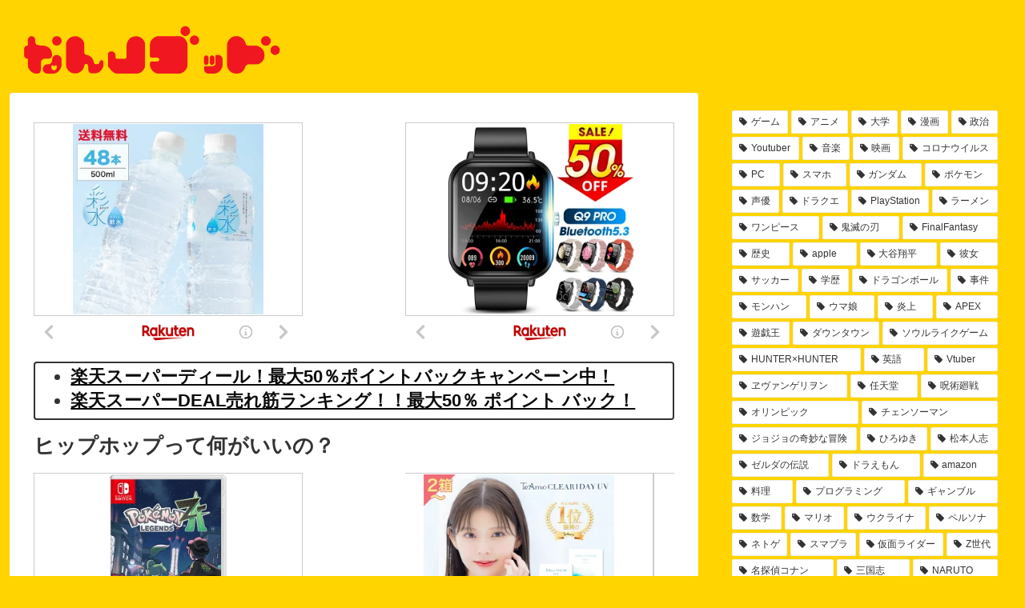

--- FILE ---
content_type: text/html; charset=utf-8
request_url: https://www.google.com/recaptcha/api2/anchor?ar=1&k=6LfN67QkAAAAANz4HGP4mGXjCIjsXZ3u5CpHdZvQ&co=aHR0cHM6Ly9uYW5qZ29kLmNvbTo0NDM.&hl=en&v=TkacYOdEJbdB_JjX802TMer9&size=invisible&anchor-ms=20000&execute-ms=15000&cb=hkoso3q40h1c
body_size: 45623
content:
<!DOCTYPE HTML><html dir="ltr" lang="en"><head><meta http-equiv="Content-Type" content="text/html; charset=UTF-8">
<meta http-equiv="X-UA-Compatible" content="IE=edge">
<title>reCAPTCHA</title>
<style type="text/css">
/* cyrillic-ext */
@font-face {
  font-family: 'Roboto';
  font-style: normal;
  font-weight: 400;
  src: url(//fonts.gstatic.com/s/roboto/v18/KFOmCnqEu92Fr1Mu72xKKTU1Kvnz.woff2) format('woff2');
  unicode-range: U+0460-052F, U+1C80-1C8A, U+20B4, U+2DE0-2DFF, U+A640-A69F, U+FE2E-FE2F;
}
/* cyrillic */
@font-face {
  font-family: 'Roboto';
  font-style: normal;
  font-weight: 400;
  src: url(//fonts.gstatic.com/s/roboto/v18/KFOmCnqEu92Fr1Mu5mxKKTU1Kvnz.woff2) format('woff2');
  unicode-range: U+0301, U+0400-045F, U+0490-0491, U+04B0-04B1, U+2116;
}
/* greek-ext */
@font-face {
  font-family: 'Roboto';
  font-style: normal;
  font-weight: 400;
  src: url(//fonts.gstatic.com/s/roboto/v18/KFOmCnqEu92Fr1Mu7mxKKTU1Kvnz.woff2) format('woff2');
  unicode-range: U+1F00-1FFF;
}
/* greek */
@font-face {
  font-family: 'Roboto';
  font-style: normal;
  font-weight: 400;
  src: url(//fonts.gstatic.com/s/roboto/v18/KFOmCnqEu92Fr1Mu4WxKKTU1Kvnz.woff2) format('woff2');
  unicode-range: U+0370-0377, U+037A-037F, U+0384-038A, U+038C, U+038E-03A1, U+03A3-03FF;
}
/* vietnamese */
@font-face {
  font-family: 'Roboto';
  font-style: normal;
  font-weight: 400;
  src: url(//fonts.gstatic.com/s/roboto/v18/KFOmCnqEu92Fr1Mu7WxKKTU1Kvnz.woff2) format('woff2');
  unicode-range: U+0102-0103, U+0110-0111, U+0128-0129, U+0168-0169, U+01A0-01A1, U+01AF-01B0, U+0300-0301, U+0303-0304, U+0308-0309, U+0323, U+0329, U+1EA0-1EF9, U+20AB;
}
/* latin-ext */
@font-face {
  font-family: 'Roboto';
  font-style: normal;
  font-weight: 400;
  src: url(//fonts.gstatic.com/s/roboto/v18/KFOmCnqEu92Fr1Mu7GxKKTU1Kvnz.woff2) format('woff2');
  unicode-range: U+0100-02BA, U+02BD-02C5, U+02C7-02CC, U+02CE-02D7, U+02DD-02FF, U+0304, U+0308, U+0329, U+1D00-1DBF, U+1E00-1E9F, U+1EF2-1EFF, U+2020, U+20A0-20AB, U+20AD-20C0, U+2113, U+2C60-2C7F, U+A720-A7FF;
}
/* latin */
@font-face {
  font-family: 'Roboto';
  font-style: normal;
  font-weight: 400;
  src: url(//fonts.gstatic.com/s/roboto/v18/KFOmCnqEu92Fr1Mu4mxKKTU1Kg.woff2) format('woff2');
  unicode-range: U+0000-00FF, U+0131, U+0152-0153, U+02BB-02BC, U+02C6, U+02DA, U+02DC, U+0304, U+0308, U+0329, U+2000-206F, U+20AC, U+2122, U+2191, U+2193, U+2212, U+2215, U+FEFF, U+FFFD;
}
/* cyrillic-ext */
@font-face {
  font-family: 'Roboto';
  font-style: normal;
  font-weight: 500;
  src: url(//fonts.gstatic.com/s/roboto/v18/KFOlCnqEu92Fr1MmEU9fCRc4AMP6lbBP.woff2) format('woff2');
  unicode-range: U+0460-052F, U+1C80-1C8A, U+20B4, U+2DE0-2DFF, U+A640-A69F, U+FE2E-FE2F;
}
/* cyrillic */
@font-face {
  font-family: 'Roboto';
  font-style: normal;
  font-weight: 500;
  src: url(//fonts.gstatic.com/s/roboto/v18/KFOlCnqEu92Fr1MmEU9fABc4AMP6lbBP.woff2) format('woff2');
  unicode-range: U+0301, U+0400-045F, U+0490-0491, U+04B0-04B1, U+2116;
}
/* greek-ext */
@font-face {
  font-family: 'Roboto';
  font-style: normal;
  font-weight: 500;
  src: url(//fonts.gstatic.com/s/roboto/v18/KFOlCnqEu92Fr1MmEU9fCBc4AMP6lbBP.woff2) format('woff2');
  unicode-range: U+1F00-1FFF;
}
/* greek */
@font-face {
  font-family: 'Roboto';
  font-style: normal;
  font-weight: 500;
  src: url(//fonts.gstatic.com/s/roboto/v18/KFOlCnqEu92Fr1MmEU9fBxc4AMP6lbBP.woff2) format('woff2');
  unicode-range: U+0370-0377, U+037A-037F, U+0384-038A, U+038C, U+038E-03A1, U+03A3-03FF;
}
/* vietnamese */
@font-face {
  font-family: 'Roboto';
  font-style: normal;
  font-weight: 500;
  src: url(//fonts.gstatic.com/s/roboto/v18/KFOlCnqEu92Fr1MmEU9fCxc4AMP6lbBP.woff2) format('woff2');
  unicode-range: U+0102-0103, U+0110-0111, U+0128-0129, U+0168-0169, U+01A0-01A1, U+01AF-01B0, U+0300-0301, U+0303-0304, U+0308-0309, U+0323, U+0329, U+1EA0-1EF9, U+20AB;
}
/* latin-ext */
@font-face {
  font-family: 'Roboto';
  font-style: normal;
  font-weight: 500;
  src: url(//fonts.gstatic.com/s/roboto/v18/KFOlCnqEu92Fr1MmEU9fChc4AMP6lbBP.woff2) format('woff2');
  unicode-range: U+0100-02BA, U+02BD-02C5, U+02C7-02CC, U+02CE-02D7, U+02DD-02FF, U+0304, U+0308, U+0329, U+1D00-1DBF, U+1E00-1E9F, U+1EF2-1EFF, U+2020, U+20A0-20AB, U+20AD-20C0, U+2113, U+2C60-2C7F, U+A720-A7FF;
}
/* latin */
@font-face {
  font-family: 'Roboto';
  font-style: normal;
  font-weight: 500;
  src: url(//fonts.gstatic.com/s/roboto/v18/KFOlCnqEu92Fr1MmEU9fBBc4AMP6lQ.woff2) format('woff2');
  unicode-range: U+0000-00FF, U+0131, U+0152-0153, U+02BB-02BC, U+02C6, U+02DA, U+02DC, U+0304, U+0308, U+0329, U+2000-206F, U+20AC, U+2122, U+2191, U+2193, U+2212, U+2215, U+FEFF, U+FFFD;
}
/* cyrillic-ext */
@font-face {
  font-family: 'Roboto';
  font-style: normal;
  font-weight: 900;
  src: url(//fonts.gstatic.com/s/roboto/v18/KFOlCnqEu92Fr1MmYUtfCRc4AMP6lbBP.woff2) format('woff2');
  unicode-range: U+0460-052F, U+1C80-1C8A, U+20B4, U+2DE0-2DFF, U+A640-A69F, U+FE2E-FE2F;
}
/* cyrillic */
@font-face {
  font-family: 'Roboto';
  font-style: normal;
  font-weight: 900;
  src: url(//fonts.gstatic.com/s/roboto/v18/KFOlCnqEu92Fr1MmYUtfABc4AMP6lbBP.woff2) format('woff2');
  unicode-range: U+0301, U+0400-045F, U+0490-0491, U+04B0-04B1, U+2116;
}
/* greek-ext */
@font-face {
  font-family: 'Roboto';
  font-style: normal;
  font-weight: 900;
  src: url(//fonts.gstatic.com/s/roboto/v18/KFOlCnqEu92Fr1MmYUtfCBc4AMP6lbBP.woff2) format('woff2');
  unicode-range: U+1F00-1FFF;
}
/* greek */
@font-face {
  font-family: 'Roboto';
  font-style: normal;
  font-weight: 900;
  src: url(//fonts.gstatic.com/s/roboto/v18/KFOlCnqEu92Fr1MmYUtfBxc4AMP6lbBP.woff2) format('woff2');
  unicode-range: U+0370-0377, U+037A-037F, U+0384-038A, U+038C, U+038E-03A1, U+03A3-03FF;
}
/* vietnamese */
@font-face {
  font-family: 'Roboto';
  font-style: normal;
  font-weight: 900;
  src: url(//fonts.gstatic.com/s/roboto/v18/KFOlCnqEu92Fr1MmYUtfCxc4AMP6lbBP.woff2) format('woff2');
  unicode-range: U+0102-0103, U+0110-0111, U+0128-0129, U+0168-0169, U+01A0-01A1, U+01AF-01B0, U+0300-0301, U+0303-0304, U+0308-0309, U+0323, U+0329, U+1EA0-1EF9, U+20AB;
}
/* latin-ext */
@font-face {
  font-family: 'Roboto';
  font-style: normal;
  font-weight: 900;
  src: url(//fonts.gstatic.com/s/roboto/v18/KFOlCnqEu92Fr1MmYUtfChc4AMP6lbBP.woff2) format('woff2');
  unicode-range: U+0100-02BA, U+02BD-02C5, U+02C7-02CC, U+02CE-02D7, U+02DD-02FF, U+0304, U+0308, U+0329, U+1D00-1DBF, U+1E00-1E9F, U+1EF2-1EFF, U+2020, U+20A0-20AB, U+20AD-20C0, U+2113, U+2C60-2C7F, U+A720-A7FF;
}
/* latin */
@font-face {
  font-family: 'Roboto';
  font-style: normal;
  font-weight: 900;
  src: url(//fonts.gstatic.com/s/roboto/v18/KFOlCnqEu92Fr1MmYUtfBBc4AMP6lQ.woff2) format('woff2');
  unicode-range: U+0000-00FF, U+0131, U+0152-0153, U+02BB-02BC, U+02C6, U+02DA, U+02DC, U+0304, U+0308, U+0329, U+2000-206F, U+20AC, U+2122, U+2191, U+2193, U+2212, U+2215, U+FEFF, U+FFFD;
}

</style>
<link rel="stylesheet" type="text/css" href="https://www.gstatic.com/recaptcha/releases/TkacYOdEJbdB_JjX802TMer9/styles__ltr.css">
<script nonce="CfvnE_rMQLPrB64gYEa6jQ" type="text/javascript">window['__recaptcha_api'] = 'https://www.google.com/recaptcha/api2/';</script>
<script type="text/javascript" src="https://www.gstatic.com/recaptcha/releases/TkacYOdEJbdB_JjX802TMer9/recaptcha__en.js" nonce="CfvnE_rMQLPrB64gYEa6jQ">
      
    </script></head>
<body><div id="rc-anchor-alert" class="rc-anchor-alert"></div>
<input type="hidden" id="recaptcha-token" value="[base64]">
<script type="text/javascript" nonce="CfvnE_rMQLPrB64gYEa6jQ">
      recaptcha.anchor.Main.init("[\x22ainput\x22,[\x22bgdata\x22,\x22\x22,\[base64]/[base64]/[base64]/[base64]/ODU6NzksKFIuUF89RixSKSksUi51KSksUi5TKS5wdXNoKFtQZyx0LFg/[base64]/[base64]/[base64]/[base64]/bmV3IE5bd10oUFswXSk6Vz09Mj9uZXcgTlt3XShQWzBdLFBbMV0pOlc9PTM/bmV3IE5bd10oUFswXSxQWzFdLFBbMl0pOlc9PTQ/[base64]/[base64]/[base64]/[base64]/[base64]/[base64]\\u003d\\u003d\x22,\[base64]\\u003d\x22,\x22w4HDlcOQw4tQHBfCqT7DhyNtw48JSm7CmFbCo8K1w7duGFYSw7fCrcKnw6XCvsKeHgQsw5oFwr11HzFmZcKYWBPDo8O1w7/CisKCwoLDgsOWwp7CpTvCnMO8CiLChyIJFnZ9wr/DhcOiCMKYCMKNFX/DoMKvw5ERSMKoJHt7W8KmUcK3cxDCmWDDisOTwpXDjcOMU8OEwo7DgcKew67Dl2sdw6INw5s6I34MRhpJwoPDi2DCkFjCrhLDrD7Dr3nDvBTDs8OOw5I/P1bCkUhZGMO2wqgzwpLDucKIwpYhw6smDcOcMcKywpBZCsKiwqrCp8K5w6VLw4F6w4kWwoZBPcOLwoJEMjXCs1cPw4rDtAzCvMOhwpU6JUvCvDZ6wp96wrMqKMORYMOSwpU7w5Zaw5tKwo5zVVLDpA7ChT/DrGp8w5HDucKPecOGw53DrcKRwqLDvsKYwrjDtcK4w53DocOYHVxqa0ZDwrDCjhpATMKdMMOaBsKDwpE2wrbDvSxYwr8Swo1qwqpwaU4Rw4gCYmYvFMK5JcOkMmAtw7/DpMO9w7DDth42csOQUh/ChMOEHcKqTk3CrsO6wq4MNMO8TcKww7InR8OOf8KCw68uw59JwprDjcOowrvChSnDucKQw5NsKsK/FMKdacKbd3nDlcO5ThVASCMZw4FDwqfDhcOywqAMw57CnxMAw6rCscO+wqLDl8OSwo3CmcKwMcKzFMKoR1oETMORCMKgEMKsw7QVwrBzfQs1f8K4w5YtfcOKw4rDocOcw4Q5IjvCtcOhEMOjwq/DinnDlAwiwo80woRUwqoxFMOMXcKyw4UqXm/Dik3Cu3rCoMOkSzdRcy8Tw4XDv11qJ8KTwoBUwrMjwo/DnnzDvcOsI8KObcKVK8ORwqE9wog6XnsWDERlwpEew64Bw7MIQAHDgcKjW8O5w5h6wqHCicK1w6DCtHxEwq/Ck8KjKMKOwrXCvcK/LWXCi1DDvMKgwqHDvsKqc8OLEQbCj8K9wo7DpCjChcO/[base64]/WlMgw57DlMOZCwDCh8KYME7Ci8KXUwnDuQjDgX/DkzrCosKqw78aw7rCnWRdbm/DssOSYsKvwrx0ak/[base64]/[base64]/Dixo/w7/CnHHDkMOUWcKywoFOwqnDicKxwq83wo/CtMKnw7p1wo1Nw5LDmcOBw5zCuxLChCTCr8OHLgrCgsKTV8O1wqfChAvDv8OCw6wOacKiw7ZKBcOlW8O4woMKF8OTw57Dt8O8Bz3CslfComgMwoAdZlZuMkTDtHzCocOTGiFKw4lMwpNqw4bDvsK0w48fP8KHw6xUwrkZwrfCjE/DnXHDtsKcwr/DrBXCosKewpHCrw/CoMO9T8KBMBrCuS/CjFrDocO9KkAbwqzDucOswrVJVgMcwqzDtWLDvsKYez3CscOLw6/CpMKRwoTCvMK/w7E0woDCu0nCsjnCuX/DnsKjNzTDj8KiAMODQcO9FnU1w53CiUvDuw0MwpzCtcO2woFyE8KifDd5A8Ovw5MWwqXDhcOcJsORYUpawp/DuyfDng0rICHDksKbwqBfw7UPwqjCgl3DqsOvacOXw70+csO2X8Ksw6LDuDIOZcOfEFvCtCvCthNrEsKxw6DDnGBxVMKGwoIXCsOPTA3Cp8KgF8KBdcOJGw7CocO/OMOCFVEfTlLDsMKqJ8Kgwrd/JXhIw6AnYMKLw4rDh8OKGsKvwoZTTVHDhHXCtX57E8KJA8O5w6DDqAjDiMKEPcOPLkHCkcOlHnssbhbClA/Cv8OKw5PDhQPDtWhjw5pcbzgIKGZEXMKZwo/DoD/CojXDkMOYw4ELwqxawrg7TcK+QcOmw4FhKwI/SXjDgX4mS8OvwopwwpHCo8OLRcK7wr3CtcO3w5XCjMOJKMKvwrpwecOjwrvCiMOFwpLDjcO9w5QWB8KkcMOiw7fDp8K6w796wrjDqMOeVRIPPRZ0w7lZdVArw4AHw4cCbWXCvMKGw5hUwqN0aB7CsMOyYw/CnRwqwq7CosKdbgnDjSsRwonDlcKHw4zDtMKiwosNwowIExcUA8OewqjDlwzDgDBWBi3CucOPcsOfwpjDqcKCw5LCp8K/w7DCny1jwqFbXMKvcMObwoTCtWgRw7w6SMKwdMOMw7/DoMKJwotVCcKZwq8wI8K/dhpbw4vDs8K5woHDj1IYSVM0QsKrwofDhGJdw78Cf8ODwo1VaMKIw5zDlGBnwqcTwpVzwpgAwovCgWnCtcKQJijCjkfDtMO/[base64]/UMKjwqTCrsOKw5R3wp9ewobCq2fDrR5NKsONw5rCk8KpCDJXdMKsw4RAwrLDnVHDucO6VxwJwokkw7NHEMKLVEZPZ8OkTMK8w5/DgBV5wqprwqLDgmwbwqkJw5jDicK5V8KOw5/DqgYmw4VkKzwCw4XDosKlw4PCiMKCUXjDmmLCtcKrNx04HlTDpcK/e8O0fxBkOiMoOSzDpcO1NlgBKAsvw7vDvSrDncOWw6d9w5bDohsUwp9NwqxiBi3DpMOxLcKpw7zCmMK8KsO7c8OTbR5iLHA5KCgKwoPCllfCjwcqOQzDssKkH0/Dr8KtZnLDiis/[base64]/MnjCjcKOw5rDik4XwrDCl8OeG3MMwpNDFsONXMOGWBnCucOHwpMrRRrDj8KWE8Ojw7ZiwrbDsi/[base64]/DmX/[base64]/DksKwwqFVD2vDm3nCuVzDssKuwpDCt8ODw6hGJFLDqADCo05NXMK6wq3DhhHCpHrCn1luWMOEwq8qNQgXP8OywrtOw6LCosOkwoptwqTDrgE9wr7CjjnCkcKNw696TU/Dvi3Dsl7CkQ3DosK8wrANwrjCglIhD8KcQwTDjRtfNijClgHDn8OEw6nDpcOPwrPDhCfClFw0ccK3wpXChcOUeMKdw5tOwovDq8KVwoV8wrs5w45aCsOvwpFKKcO7w7BCwoZxIcKTwqdyw7jDh0RUw5nDucKodWrCuSBQOh/CncOoYMOdw5jCkMKYwo4II1zDusOXw4PCnMKhe8Old0TCnUtnw5lLw4PCj8KbwqTCu8KTWsKjw4JAwrAhwqjCr8OfY3dOTGpHwq5Vwp0PwoHDucKbw7XDpQXDuirDg8KvCCfCu8KPRsOFV8K1bMKdbgnDk8OBwrA/[base64]/[base64]/CuFILPMK0w5HCnMKbLsKYw5HDicOccXIBe8OjE8KBwprDuWnCksKpT2vDr8OvdQfCm8OdbCpuwr9nwoV9woPCmk3CqsKjw5kNJcO5SMO5bcKKQsO7H8OpesKkVMK5wo0Ww5Ehwpolw514VMKVIhrDtMOHNxgSRkJzIMONPsKgQMKBw4x5ak/[base64]/DpMO+e1ZswrcHwoHDjU/CqsK7wpjDtCJeL3nDicO/SF8oKMKlbyQ+wofDmT/CvcODNnDCvMKmDcOow5DCssOPw5PDkcKjwpfCixJEwoghO8KNw5cbwqx9wojCly/DtcO1eA7CtMKWXlDDncOMWG1nVMOYT8KOwozCosOrw6zDmEARHH3DrsK9wrU6wpvDhRrCvsKxw7HDosO8wqMvw77Do8KUXzvDpgZYKDDDpC15w5t8PxfDmwnCu8O0QxTDu8KgwooqdTh4BMOXGMKhw7DDkMOVwo/CnlMPYhXCksO0B8Kmw5VfZXLDnsOHwpvDng46AxTCv8O3csKAw43CsSduwqRgwrHCv8OoKsOhw4DCnVbCmD4BwqzDgRJOwp/[base64]/DuBxWI8Ktw5jDsnTDjHg3M8OkwqVgwrUyUiHCjVY0SMOCwoDChcOjw6Jbe8KAAcKlw7F4wpwXwq7Di8OdwpQCQRHCoMKmwpYGwqwsKcKxJcK+wojDkjkla8OzAMKjw6/CgsO9bThiw6PDqAzCow3CsBYgNBE5HDrDo8OrPlFWw5bDs0vCvjvCrcKgwpfDv8KSXwnDiQXChDVAZlXCnQHCqgjDu8K1JDvDi8O3w4HCoHgow41Xw6TDkSTCg8KJQcOYw7TDgsOMwpvCmDNQw5/[base64]/CsR/Cl1bDlX3DnE3DpRfCusOtwrNCZcONUU0RGsKXXMKQOhxjCDzDkRXDkMOaw7bCiAxtw68vUX5jw5Eaw6oJwpPDn3jDigpHw4NdW3/ChMK/w7/Cs8OEBUVdTMK1EkAlwptwTcK6ccOIU8Khwp9Qw4DDqsKjw5trw6F0dMKPw4nCu33DtRd7w4vCjsOoJMKXwrRvFUvCojTCm8KqN8OpCMK3KwHCl0YTSMKkw4XCmMOVwpZTw5DCtMK4OsO6F19FBsKMOylHRFvDm8K9w7crw77DmD/DtcKOW8Kmw4RYasKqw5TCqMK+Qi3DmmnCsMK4ccOsw4XCtxvChAkTDMOgccKVwr/DjQ/DgsOIwr3Cv8OWwrYyWGXCgMOaEDI/S8KDw64Iw546w7LDpGhKwpIcwr/CmVUpXnczO17CpcKxTMO/XFhTwqFmd8OpwpslUsKlwpwcw4bDtlIcb8KFTXJYfMOoa3DDj1LCpcOmTiLCjh5gwpdwVS41w5nDkSnCmExRN2RXw6zDjRt8wqtwwqFjw7N4D8KTw4/DjnjDusO0w4/[base64]/Cq8OwFMKDacOVRsOOO8O8woVawprCjHLCsWR8anXCtsOUP0/Du3M9WWzDrE46wogeJMKhSULCiS5mw7sHwrXCvDnDi8K6w7F0w5Yrw54fVwrDtsKMwq1dW1p7wrjCsDjCicOKAsOLU8OUwrLCgEl6M1w4LmrCkWbDnHvDrmfDhA87eR0XUsKrPTPCik/CgU/DhMK1w57Ct8OPAMKtw6MzLMKda8ODwp/CgjvCkUkcYcKjw6Q/X2N1Qz0VHMO9HUjDpcO2woQ/w4pJw6dJLgXCmADCn8K8wo/Ch0QQwpLCsVB4w6vDqTbDsQ8uHTHDsMKkw4zCv8Onwrhyw6rCijHDksOswq3Cv0fCrUbDtMO3UE50IsOLw4dXw7rDlR4Vw714w6hQaMODwrcqU3/[base64]/wp3Dp2kUYT4cw5AJUcK7w5bDvMO+KkMjwpVWAMO9Ll7Di8K5w4NnGcOra2jDtcKcGcOHD1c/VMKTHTI8CgwswqrDisOfNcKKwo9bajXCq2TCn8KJEQAYwqY3DMOiIxTDqMKxd0RNw47Dk8KxDFVWF8K1woRwHVBnQ8KQPlHCgXvDky1gcUHDoSoAwpMrwpFjKgNTVG/Dk8OawoFHcMKiBCNLDMKBfntdwowUwpfCikgHR2TDqDvDh8KlEsKswrrCslg/[base64]/CgVBrwpvCiMO2wqXDpcKlZ8Klek9TDMO4w4RMJmvDp3HCn3TDi8OLMVoAwrtAUDVHc8O7w5bCrMKjNkXCjTAFfg44I1nCglonIhjDiQvDsFBaQWPDrsOTw7/DhMKow4LDlnAOwrHDuMK/wqcyQMOtc8KEwpdHw7Bxw6PDkMOnwp5AKQRkQcKbdCADw75Swp9rUHlTcQjClXPCv8KrwqduIj0/[base64]/CiMK5wpDDhDwaDEHCkMOMwrHCucOAwofDnAN6wpx1w6LDqXLCm8OuIsOiwqPDjcOde8K1aCQRM8Osw4/[base64]/Ci2zCmcOtY8K6YAzCpUBDwr1pwrAiQsOIwpbCqSI2wopSHzdtwoPCt2/DlsKUBcOqw6LDswYcXiXCmj9LblDDuVpjw6AAb8OHwqFPQ8KEwrI3wrImB8KYXcK0w7fDnsK0wpQRDn3DkXnCt0Y4H3Zhw4ZUwqzChsKaw54Jc8KPw6/Cvh3DnAfDrmPCjcKUwoJgw4zDpMOkb8OGcMKEwrAgwqgYNgjCscOcwr7Ck8KpCmTDosK/w63Dqy4mw6gow6guw7VMC2pjw53DnMKDd2Zjw6d7fSt5CsKiNcOXw7IeKDDDhcOPJ2LCpHplHsK5czPCssOsDsKrdGBkQVTDocK5WyVOw5/[base64]/DocKUA8O5RcKiKcKxP8Oow5ERw7nCpcKyw6bCj8Oxw7PDlcOZawoqw5Z5XsOWIg7DgsO2RW7Dv24besK/UcKyLMKmw59Zw7oLw5h8w5tzEGcaWw3CmEUMwrXDmcKsXwTDtQLClMKGwrNqwofDg1zDsMOFMMKbPxMRNsOBUcKyKD/[base64]/DglI1CcOrFmcLJEl1PwAkw6zCisKIw7UUw4MPST8zRcKqw4VHw5ouwqbCkSR3w7PCq2M0w6TCuD40GSEsdB50SGdqwrsgCsK6Z8O1VhjDrnHDgsKvw6kUEW/DsEpNwonCiMK1wobDq8Kgw5fDm8ODw5U7wq7CvhzCpMOxb8O4woFrw6UBw6RQBsOGS07Dnhl1w4bCtMO4YHXCnjVhwpY0HsOfw4vDjl7CocKdaF7DqsKgVV/DgMOoHBjChifCuH4NRcK3w48Gw4fDtSjCksKVwqPDg8KHacOjwpBowo/DjcOXwr4Fw6HCksKnNMOew7YvBMOHZgInw7vCnMKjwokVPkPDt17CqyQ7egFAw5/[base64]/CsRrDoMO/McKeAcO8wpXDsMO6KcOQwrHDmsKNw6HCokbCs8OyAhIMUFXDuhV9w7w/[base64]/DtMOCwoxuZVbDtMONAgnCtcKheS3Dk8KgwoRAwrHDi3DDlwUbw5tmEMOUwox7w7B4AsOneAwhbXU2esOeSEEyeMO2w4s1eRfDo2zDpyY6VxU8w6XCq8KHVsK5w51GAsOwwooyfzDCs2vCsFJ8wp1Bw4bCqTjCq8K5wrrDmCvDomjDoDYHDMOzasKkwqc/[base64]/[base64]/CgDPChcKQNFd/Sgh6GWXCgzN/[base64]/[base64]/Dk8KuLMOodcKiNsKrwrLDnsO7dVRxORHCvMOVcnHCgSHDgyUww4NvN8O+wppBw4TCnURNw7DDj8OEwopQOMKIwqHCoUvCrcKjw4heHy0LwrrCg8OSwp/[base64]/[base64]/ChVNVwplTw5/CnD10w7jCgmrDvCFdSxPCsgHDqzppw7oCbcK1E8KDI0XCv8OWwp/CmsKJwp7Dj8OOHsOvZMOCwotvwpLDgsKewrodwrzDp8KEC3vCsDYwwpbDognCv3LCksKcwr4zwo/[base64]/CswZZBVZCRQhVwo7DicO7csKwcBA8fMK9wqPDj8OKwqnCksOVwo8JAXjDkzErw7UkZMKYwrXDr07DicK5w5wCw63CrcK1KVvCu8O0wrLDvzd7N3vCtsK8wqU9Wz5KUMOIwpHCssOnDSIowpfCt8K6w5bDssKOw5kBWcOrO8Opw40Qwq/DoEx5FixnPcK4X1nCt8KIKFhqwrDCi8KPw5EKe0HCrCDCocOIOsK7bx/CoUpww6RxS2fDr8OYWcKfNxxzesK/KWhrwoAZw7XCvsO3azzCqXJHw4/DisOjwp4ZwqvDnsOdwqPDvG/[base64]/Dnm1eZmZWw5tCCsK8wpkqwrPDjzk7DcOIJX5cA8Ovw4jDuH16wo9jcmfCq3DDgFLCk2jDvsKxcMKQwoYcOSZBw598w4tZwptESVDCusKBQBDDiTFGF8Kaw7TCtSJofXDDnxXCosK2wrA/[base64]/DnwnDt2slw73CvTHCtsKeMMKiw78Lw5c0eDYpUwtCwrbDqTVPwrjCs0bDiHZ9WWXDgMOqMGTChMOwQcO9wp8twr/CtEFYwrRAw5pZw7nCk8O5e1fCh8K7wq/[base64]/DpMOCwpxjw4TDulfDvUzCjMOXJ8K5w5Eew7FRW0vCoGzDhA9qTBzCt3fDncKSBGvDt3NUw7fCsMOjw5fCkW1mw4BOOE7CmjBkw5DDkMOpNMO3Zys8B13CvBPCtMO9wr3DrsOowpXDisKPwqJ6w7fCksOGXTgawr9LwrPCl1nDiMO/wow4bsOTw4MOGsKqw6New4QbAHzCvsKpGMOOCsKBwpPDu8KJwqJaWFcYw4DDmHRvSnLCqsO5Gy4ywrbDmcOhw7FHccO2b2hLMcOBIsK4wpzDk8OsW8K0w5zDr8KYZMOTN8OKUQV5w4YscxY/S8OhIXpVLQnDrsK7wqcIUWsoMcKKw5/DnDA/LDZgK8KMw4/CncOIwqHDtMKUKMONwpLDjMOOVCXCjsOlw5vDhsKjw5FmIMKawoLCiHHDuATCmsOUwqbCgXbDq1AfBERLw6kxB8OXCcKiw6tSw70+wp/DrsO/[base64]/DscOIQmwbLMKdKsKQIAg1YMO7L8OCc8KQEcOcLSoHAmMNd8OUDSQTfSTDk1htw4t8XAVdYcOsWm/Ck0tew7JXw4NEelpYw5zCuMKIQGh6wrVBw48rw6rDgSPDv3fDtcKfPCbCtmHDicOSF8K/[base64]/DpyDDj8OfGMO4BMOPw4nCusKuXBXCs8K5w54QRlrCpsOKTMKIL8OFRcOybUDCl1XDpgTDvTckJW8+SnY7w6gLw53ChTvCmcKtSDIjOCDDksK/w74xw7t1ThzDucOswqfDm8OUw5nCgDDCssKMw516w6bDhMKewr1zMQXDrMKyQMKgZsKtb8KzOcKkVcKgLzUEOEfChmnCp8KyfGDDtsKPw47CtsOTwqDCkRvCuAkgw4fCuQAiGnPCoFkMw63Co2TDhh8GTjjDoy9AJsK2w404IGvCg8O/FcOGwprCgsOiwp/DrcODwqAAw5pAwpPDp3gYM0ZzKcOOwpwTw6ZRwqIFwpbCncOgQMKaFcOGfkxMYy9Dw6l6dsKICMKcD8O7w4sQwoAMw6/CqhhzcsOQw6PDisOJwo4AwpPCkg7DjsKZaMKfA1IaWVLCkcK9w7HDncKEwrnCrBjCnUAvwpBJHcKCw6nDlzjDuMOMY8KbA2HDvcOURRhgwqLDiMOyWhbCt0wlwqHDrQo7dkUlRFBmw6d7O3Qbw6/DhSZmTU/[base64]/wp0lMsOKMUnCtMKUw4HCicO8w7MoHsKHBAfCjMKBw4TCulBCYsKVNHDCtmDCmsOyPjlgw5ZaCsORwrzCrkZYFltqworDjCvDlsKGw7XCoR/[base64]/DpsOdw5zCjy/CkMO0Aj7CksK4GArDicO5w6o+dsOKw5PDhk3DuMO0C8KudMOLwrnDgUjCncKga8O/w5TDkCN/w495csO3w5HDvXk4wroawpzChgDDjCkPw5zCojjDnCYiEcKtND/CjFlfPcKpP3UABsKgCsK8Tg7CkyPDosOcYWhYw6sewp0KAMKgw4/CgcKCbl3DkMOXwq4sw403w5FCS0nCm8OHwp9EwrLDtQ3DuiTCr8OVLcO7dwhKZB9Iw4HDvBRpw6PDscKzworDs2dQKU/DosOUBcKVwqFxW2UkE8K6N8OUDwJ6XlDDmsO8d3Q6wowCwp8nB8Krw7DDmsOgDcO2w6VRU8O+wrPDvn3DsA5wGX9WL8Oqw74Uw4FVPV0Pw5jDrknCnsKlccOqcQbCvcKiw7kBw483WMOAPHLDi1fDqMOCwpJKdcKkeEoBw5/Cs8ORw7dow5jDksKLTcOGExNRwqptDHBTwphwwrvCkQ3Dgi3CncODwp7DvMKHKTXDg8KSYl1KwrvChjAOw783fjEdw5PDlsOpwrfDscOiW8ODwqnCocOlfsOrf8OFM8OowpQEZcOmHsKRKsK0M1jCqnrCoUnCpMOwFxzCvcKzVXbDssOhCMKrFMKpFsKqw4HCnh/CusKxwoJQS8O9fMO1GRlRUsOkwoLCrsKyw7pEwpjDr2bDhcOfHC3CgsKxU0U/[base64]/[base64]/[base64]/DjMKBOADDlsOrwq3Du8KcegFEw65dMxxXAwXCoCBtQ1ZZwqzDhhdjdWBxQsOawqPCrMK2wqXDqydZPQjCtcK4D8K1CsOBw6rCgjgvw7AYaHPCnUQywq/ClTg/w7zDn33DrsK8d8OBwoUTw6IMw4QEwp1XwqVrw4TCvC47BMOgdMOOIlHCk3fCsGQ4Cz1Pwo0zw5dKw5VIw45Aw7DChcKnUMKnwoTCuz1Cw4YLw4jCrRl0w4hCw7bCtsKqFijCp0NJB8O+w5N/w58rwr7CtUHCoMO0w5l7QGhBwrQVw4Z2wqokIkAQwqLCtcKkCcOGwr/DqGEKw6I9Vj43wpXCqMKfwrVEw5LDvTcxw6HDtAFga8ODaMOUw5/[base64]/BcKHCTx+w5M6w6dPGsKpV8KRw7/Dp8KCwqXDgn4/[base64]/DtmVtTkHDpCMcDcKBwqfDnMOsXknCjG5twpVjw702wobCshYJXGrDtsOMwpMbwr3DscKww7xqbEh9wqDDg8OvwonDn8KgwqU3aMKKw5bDicKBZsOXC8OOJjVRG8OEw67CkikAwqPDu3Uww4MZw7XDrT0TSMKJHMK0XsOHecKKw6IFCMOaDy/[base64]/ChMKtwqHCo8KKwrd7wqcTdsO4c8OpQA8JwrYPwoBzFU3DtMOHMQUgworDqnTCunLCjEbCgw3Dt8Oew4dtwq9dw5wxYgTCj2HDhjfDicOqVT0FW8OYRyMSY0bCu0Y4ETLCqlFAJcOSwpsRQBguTDzDnsOBAAxawp/[base64]/wqsNCGRUwq7ChsOZFcKrw5DDi8KSD8OTATrDhsKAwpJfwpvDvsK/woHDucKkdsOhJy0Ew7YLTMKfeMKKRT0kw4EGPSnDsksYF1s4wp/CocK1wr5ZwprDo8OnRjDCqybCvsKqScOuwoDCqjDCiMODMMOVGsKSaV59w6ohT8ONBcO7IcOswqnCog3Cv8Ksw5AVfsO2f2LCoUQOwqMCUcK/MjtnMMOVwqxFCFDCvjXDpH3CsVPChGtGwpsBw4zDmkHCryQNwo95w5vCtjDDtMO5TX/Cv1PCkMOCwqXDsMKIGWrDgMK6w6sewpzDv8KCw6bDpiJRDjMDw7dDw6E0UwLCixpSw7XCr8O1CBEGDcK7wp/CoH0/wp98W8K0wo8cXVfDqHXDmcKQUcKuSmguK8KKwqorwo/[base64]/w4Z8w7nCr8OQw7tAGsOKAsOzw4rCvcKgQsK3woTCpHnCuEfChxHCg01vw7llZcKEw51VUnEIwpvDsxxPcjnChQDCg8OqZV9Zwo7Cnw/DlC9qw6l/w5TCscKDwrg9Z8KUGMKZUsO5w44qwqbCsSYWYMKGBcK5w5nCssOywonCosKSIcKrw5DCrcO7w4rCjsKXw7UHwq9cXiIqH8Kjw5/DmcOdEk18PGoFw6QNID7DtcO/A8Oaw7rCpMOSw6PCuMOKWcOJRSzDq8KWXMOnWSPCrsK0wr5hwrHDtsKPw7XDnTLClnDDjcK7GSXCjX7DqUoqwo/CocK2w5JpwqvDjcKLPcKyw77CjcKKwrcuV8K2w4DDhTjDtUfDrnjDgx3DucOkTMKZwp7DscO4wq3Dm8OGw4TDqm3DuMOzLcOJVRPCk8OoJMKNw4sAGR9vDMOWccKPXik7Tm3DgsK0wo3CgsKkwoN2wpwEOi/ChSTCgxfCqcOrwrjDoA4cw4NuCAgXw4fCsSnDngVxHX3DsQdPwo/DnhjCjsK3wqLDsxDCtsOHw49fw6Z0wp5UwqDDmcOpw5fCpT5nIiZ0SkYdwpvDhMOgwr3CisKiw77DqEDCrUkkbwNWJ8KRJVvDqAwCw4vCucK9NMOfwrZ1M8KqwrfCiMK5wot4w5HDhMOLw43DlcK/b8KkYTTCmsKmw5bCoBjDrjXDtMK+wrvDuztgwpA8w60bwp/DiMOlXylHRQnDhMKiNw7CgsKZw7DDvUh2w5PDhFXDqcKEwrjCi03CpRIpAVMYwrTDqV3ChT9DUsO2wp0MMQXDmDojWcKTw7TDskpwwo/CrMOnShvClijDh8KwQ8OsS33DgsObPzoFYE0YdXJxwp7CtSrCpBRGw4zCgAfCrWJ2LsKywqfDtkfDsT4jw5PDhMOSEiXCusOkV8ODOxUUSi3DrCBuwq06wpTDsC/DlSoEwpHDsMKEY8K5L8KLw7fDjsKgw7twWcKQBsKwf1fCk1vCm1s0M3jCtcObwoV7QW5ywrrDmSoOID7DhQRCMcOxXApqw4XCh3LDpkslwr9Twp1LQDvDsMKdW3UHCWYBw4bDv0Bpwr/DlMOlbAnCscORw4HDrVLCl3rCicK6w6fCgMOPw7s+VMOXwqzCmGzCt1HCg2/[base64]/DvcKTw5k4w6VzHkDDtMKVUMOQw4p4e8Knw61Jcw3CvcOUO8OBSMOwYT3CmW3CpirDl3/DvsKOW8K7McOhFUTDtjrDgFLDlsOPwpvCtsKVw5sfU8O4w6NGKzHDsVnChW3CsVXDpQMrUV/Dg8Omw4vDo8K1wr3CkWVoblLCknpHCcOjw6HCs8KLw5/CukPDnEsxUlRVMixiBWfDtkDCjsKBwp/Ci8KlE8ObwrbDrcOrWmPDijPDilTDlsOwBsOlwo7CoMKSw77DvcKZIWdSwqh4wrPDmXhmwrnCvMOTw5I5w6VCwpLCp8KNJSDDv0vDp8OCwoAmwrIJWsKawp/CuxfDqsO8w5TCgMOjVQXDjcOUw6LDpjfCtcKWfEHColcbw6zCisOMwqs5M8Ofw4jClDsYw5NrwqDCgMO/b8KZAzzDi8KNYCHDtCQ3wqDCixAywqhIw607ZVbCnlBTw4V8wqkVwrsgwp9Swrs9FVLCjULDh8Odw4jCtsKhw7Q/w4FTwox0woTCncOlLDIew4k4w58mwpbCqjDDjsOHQcOfI3jClV5VUcO6BUhWWcOwwp/DoljDkRFXw79hwo7DicO2w44gbsK/w5tMw51mcxQQw4FEIlw9wqvDsUvCgMKZH8OdPsKiXWEZAj1JwrXCuMOVwpZaB8Okw703w7cXw5/[base64]/Dj8OXw7fCjMOcNW0HE8Omb8KUw4HDmsKTLcK1LMKmwrpqAMKycsOZVsOLMMOiQMO/wpjCkRh1wp9sc8KyUVoDIMOYwr/[base64]/wpvCtcKKwpfCicK8GEIhI8OSwopkwo55FUfDnCHCt8K8w4fDlcORBMKSwpvCocO4BVcgbDA0XsKVF8OBwpzDrWPCkjkvwrXCl8OJw5rCnX/Ds3XDkUfCt1DDszs4w5w8w7hRw65jw4HDqhcjwpVIwo7Ds8KSH8KOw5hQLcKBw4LChGzDnk0CFWhNcMOOYkPCmMO5w7V1WwzCqMKfNcODExNowoB9al1ZFgcdwrt9dkQ/w6Itw5MHe8O9w4wtXcOGwqzCiHF8RcKhwoTCkcOZQ8OPRcO6UlDDk8KKwpIAw7wGwpouS8ORw5FDw6XDvsKHLsO6bHfCtMK+w4/DnsKbYsKaHsOmwoUEwoQ6QkBqwrTDisOAwq3CpjfDm8O6w7t2w5vCr23CgxxoKsOKwq/DtSxQLnTCl1woAMOrIcK7NMKnFlfCpgBewrbCq8O/FVPCglc5eMOcN8KawqItEX3Doi5RwqzCgy8AwpzDjk4GU8K7TMOKNVXCjMObwr7DhDPDn0sJC8Ksw5zDmcKsAjbCkcKYLsOew685XF/DmGwRw67DoX0mw6dFwo1CwoTCmcK4wp/[base64]/[base64]/[base64]/w6/DpsOEw4jDssOwT8OjTh58w78MwqUdwoPDncONwqQlGmrCkMKIw6BkSCczw5sMc8K6QCrCskBFUTkrw58sfsKVc8Kaw6kXwoViCcKNbyFqwrFcwqPDk8KrQUZ/w4rCvMKgwqXDosOjOFbDo2IXw7PDlD8mQsOmH30jaWHDjBbCtF9JwogvNFhcw6lAYMOUC2dew4XCoBrDksKRwp5jworCsMKDwp7DtT5GPsKywrDDs8O4S8KyZwDCihXDqU/DucOAbcKIw5gdwrTCsxgawrFYwpXCp3w+w73Do1/DqcOrwpTDtMO1DMKMWXxSwqfDvTYNJsKKwp0swp8Dw5lRDU4kFcOswqVyEik5w595w4/DgHg8dsOqXxMgK1HClnLDpCF7wqZ/wozDmMO9OcKKdH9BUsOEYcOkwqQpw6phWDfDiSdzEcOHSUfDg3TCusOawqo1EcK1ZcOKw5hTwoozwrXDkjdjwosXw7B/EMOvF3Vyw5fCq8KqcQ3Dm8OGwokqwpRmw589Lg3Cii/DiS7ClDVkN1gmcMOmccKZw5MMNjnDpMKyw6DCnsKnLEjDghXCr8OyVsOzORLCi8KAw5kTwqMYwpHDmEwrwqTCizXCl8K1wrEoODpkw74UwrbCkMO/I2fCiCvCqMK9MsObFVJEwonDmz/Cg3MkZ8Oiw7oLSsKnJ1Y6w54LJcO3IcKFRcOaVkomwqx1wqPDtcOIw6fDi8O4wr8bwp7Dv8KpHsO0WcOVdlnCoG/DnkPCsXg5wqjDgMORw49cwpvCr8KECMOswoBxwoHCvsKOw7XCjsKIwrbCuXbCrjnCgn9YIsOBUcOaSlZZwqVPw5t4wp/DpcKHIVjDngprUMKARxjDrzxTWcOowqvDncOUw4HCjMKAKF/[base64]/DrCZqwp49w49DPw/[base64]/[base64]/SFY6eMKLw659EsOcwo3DgcOYMcKAw6TCpVxXGcOKTMKESFjCrXx7wqxlw4zCuUJ3axlAw6LDoGEEwpJMG8OnDcK5HjotKD15wrbCmSNiwrPCoxTCs2/Cq8O1Y1XChHlgMcO3wr9Iw5oKJcOVMVNbUcO9YMObw4BBw5poCDtFc8Kkw6bCocOoZcK/FzTDoMKfEsKPwrXDgsOyw4ExwoPDh8K1wpRqNGk0wr/DtsKkHnbDtsK/RcO9wrR3RsOvTRAKTxrDrcKNecK2wo/CgMOeaFvCnwfDtirCoQZSHMOWM8OAw4/Dh8OfwpE\\u003d\x22],null,[\x22conf\x22,null,\x226LfN67QkAAAAANz4HGP4mGXjCIjsXZ3u5CpHdZvQ\x22,0,null,null,null,0,[16,21,125,63,73,95,87,41,43,42,83,102,105,109,121],[7668936,133],0,null,null,null,null,0,null,0,null,700,1,null,0,\[base64]/tzcYADoGZWF6dTZkEg4Iiv2INxgAOgVNZklJNBoZCAMSFR0U8JfjNw7/vqUGGcSdCRmc4owCGQ\\u003d\\u003d\x22,0,0,null,null,1,null,0,1],\x22https://nanjgod.com:443\x22,null,[3,1,1],null,null,null,1,3600,[\x22https://www.google.com/intl/en/policies/privacy/\x22,\x22https://www.google.com/intl/en/policies/terms/\x22],\x22G0yrkXxs9LlPWgJ/ufnmF3TMjgYTz3nRnTzGaT/UhFc\\u003d\x22,1,0,null,1,1764601999676,0,0,[89,196,190,187],null,[133,62,174,154],\x22RC-Gj13Y_QSFz8SIQ\x22,null,null,null,null,null,\x220dAFcWeA4pdwMNbQ7NWvjfXBCfJtyYFzidw83JNmFuVjHV4gMhA0qIsAfPhptMRkN68cw7icIXJzZW9wh2o6FufQb55pxJBTC0Ng\x22,1764684799680]");
    </script></body></html>

--- FILE ---
content_type: text/html; charset=utf-8
request_url: https://www.google.com/recaptcha/api2/aframe
body_size: -247
content:
<!DOCTYPE HTML><html><head><meta http-equiv="content-type" content="text/html; charset=UTF-8"></head><body><script nonce="ElKEtKh0z3TJccQRoLZUkw">/** Anti-fraud and anti-abuse applications only. See google.com/recaptcha */ try{var clients={'sodar':'https://pagead2.googlesyndication.com/pagead/sodar?'};window.addEventListener("message",function(a){try{if(a.source===window.parent){var b=JSON.parse(a.data);var c=clients[b['id']];if(c){var d=document.createElement('img');d.src=c+b['params']+'&rc='+(localStorage.getItem("rc::a")?sessionStorage.getItem("rc::b"):"");window.document.body.appendChild(d);sessionStorage.setItem("rc::e",parseInt(sessionStorage.getItem("rc::e")||0)+1);localStorage.setItem("rc::h",'1764598419358');}}}catch(b){}});window.parent.postMessage("_grecaptcha_ready", "*");}catch(b){}</script></body></html>

--- FILE ---
content_type: application/javascript; charset=utf-8
request_url: https://fundingchoicesmessages.google.com/f/AGSKWxWllyPANP255FPQRgTAKiB19zgGtKglHGBsZqBdRzdMoCCqxDpR6yprn-ijeBevWIbcE9YmXvO05onbjqd_hlkFq-u5P_P6gEMiVdJmqhNcrWC3WNqvKmMGVSypgBQyoiSulnI1XBrjjwt99F3zUygVTAqgkSh4ZwIMbxt1rQWSS5gNnzZV2z_RnqE=/__ad01.-468x60px.-120x400.-ad-left..box.ad.
body_size: -1290
content:
window['bf00f7b4-0823-4e22-8875-934597cfe0d0'] = true;

--- FILE ---
content_type: application/javascript; charset=utf-8
request_url: https://fundingchoicesmessages.google.com/f/AGSKWxVDgyEp7vA0cvyPLhfULNE2hwp97DW_AqvK5fENg7FzhlLHxHy1Rj3oQ93bR8hLt-pRRPUS3_Y5uhRmGU6O2ycvDNwt_JQnjcpMmAunWLGPetHCRYLrTTE6Vpk2dB5nYgklv6S2?fccs=W251bGwsbnVsbCxudWxsLG51bGwsbnVsbCxudWxsLFsxNzY0NTk4Mzk3LDcwMjAwMDAwMF0sbnVsbCxudWxsLG51bGwsW251bGwsWzcsNl0sbnVsbCxudWxsLG51bGwsbnVsbCxudWxsLG51bGwsbnVsbCxudWxsLG51bGwsMV0sImh0dHBzOi8vbmFuamdvZC5jb20vYXJjaGl2ZXMvMTIwNDAxNTEuaHRtbCIsbnVsbCxbWzgsIll1UHpWdXg1eG5jIl0sWzksImVuLVVTIl0sWzE2LCJbMSwxLDFdIl0sWzE5LCIyIl0sWzE3LCJbMF0iXSxbMjQsIiJdLFsyOSwiZmFsc2UiXV1d
body_size: 108
content:
if (typeof __googlefc.fcKernelManager.run === 'function') {"use strict";this.default_ContributorServingResponseClientJs=this.default_ContributorServingResponseClientJs||{};(function(_){var window=this;
try{
var gp=function(a){this.A=_.t(a)};_.u(gp,_.J);var hp=function(a){this.A=_.t(a)};_.u(hp,_.J);hp.prototype.getWhitelistStatus=function(){return _.F(this,2)};var ip=function(a){this.A=_.t(a)};_.u(ip,_.J);var jp=_.Yc(ip),kp=function(a,b,c){this.B=a;this.j=_.A(b,gp,1);this.l=_.A(b,_.Hk,3);this.F=_.A(b,hp,4);a=this.B.location.hostname;this.D=_.Gg(this.j,2)&&_.O(this.j,2)!==""?_.O(this.j,2):a;a=new _.Qg(_.Ik(this.l));this.C=new _.ch(_.q.document,this.D,a);this.console=null;this.o=new _.cp(this.B,c,a)};
kp.prototype.run=function(){if(_.O(this.j,3)){var a=this.C,b=_.O(this.j,3),c=_.eh(a),d=new _.Wg;b=_.jg(d,1,b);c=_.D(c,1,b);_.ih(a,c)}else _.fh(this.C,"FCNEC");_.ep(this.o,_.A(this.l,_.Ae,1),this.l.getDefaultConsentRevocationText(),this.l.getDefaultConsentRevocationCloseText(),this.l.getDefaultConsentRevocationAttestationText(),this.D);_.fp(this.o,_.F(this.F,1),this.F.getWhitelistStatus());var e;a=(e=this.B.googlefc)==null?void 0:e.__executeManualDeployment;a!==void 0&&typeof a==="function"&&_.Jo(this.o.G,
"manualDeploymentApi")};var lp=function(){};lp.prototype.run=function(a,b,c){var d;return _.v(function(e){d=jp(b);(new kp(a,d,c)).run();return e.return({})})};_.Lk(7,new lp);
}catch(e){_._DumpException(e)}
}).call(this,this.default_ContributorServingResponseClientJs);
// Google Inc.

//# sourceURL=/_/mss/boq-content-ads-contributor/_/js/k=boq-content-ads-contributor.ContributorServingResponseClientJs.en_US.YuPzVux5xnc.es5.O/d=1/exm=ad_blocking_detection_executable,kernel_loader,loader_js_executable/ed=1/rs=AJlcJMzXRkGhK1SzoL5mPHKF3E2p3YVyJA/m=cookie_refresh_executable
__googlefc.fcKernelManager.run('\x5b\x5b\x5b7,\x22\x5b\x5bnull,\\\x22nanjgod.com\\\x22,\\\x22AKsRol8VlhpthWvJ245yoOyG1va-tj6_zIU9QG9jghshwFjb_mvOekSUa7uofej2whvJdZk2P7LS3CERH6AgZ-G6buPMDUJtHW4B-z4opzskKrgTjawxWbqL8O1kYyweZcYPtXUMfZlB-GGkE1iGFS0tjogjgSpbnw\\\\u003d\\\\u003d\\\x22\x5d,null,\x5b\x5bnull,null,null,\\\x22https:\/\/fundingchoicesmessages.google.com\/f\/AGSKWxVIpGXRuWH5sKszXNrGCEBJxKLAIrFolpD-_WDeAx6GkzSy4WCs7edwPgL0-EIV-6E4X97EVf1wQ0uB4tw8CCO0H848b5rtrH1DqET4-5QKBKWn_k2qivdSix7jRw_fjqFNjSN9\\\x22\x5d,null,null,\x5bnull,null,null,\\\x22https:\/\/fundingchoicesmessages.google.com\/el\/AGSKWxXv6xxCAxL7KIrD5KSzy_eHHrFMo0sI0GVbgMycLPq4tmP2yfb2b5hHXSDAUdINzT1q2_44QfAFdfS6YMZofvFCeG-MONmXdMYBBNIr8q8l7CYugOzDxKWhcbUjhHeZFwGE5-Ow\\\x22\x5d,null,\x5bnull,\x5b7,6\x5d,null,null,null,null,null,null,null,null,null,1\x5d\x5d,\x5b3,1\x5d\x5d\x22\x5d\x5d,\x5bnull,null,null,\x22https:\/\/fundingchoicesmessages.google.com\/f\/AGSKWxW43fM16CC0aKhEhaiza90E4dnNOXRjmTaM7yOJNq0iSKKc6F4V0krDNpQ8PhijktcJnKNrZmlvgmINcgUCAVk5zSMH4Idv0eceLxDqI3z7sJGn2odSGqjprt2ZTtmAK8lJcjsN\x22\x5d\x5d');}